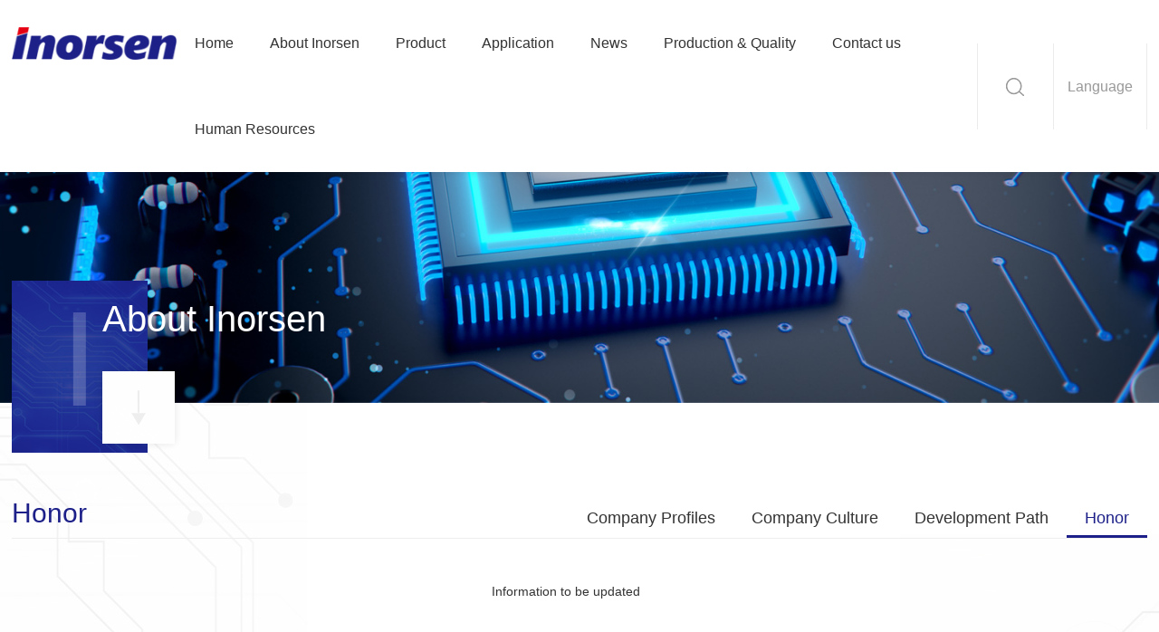

--- FILE ---
content_type: text/html; charset=utf-8
request_url: http://inorsen.com/yyb/honor.aspx?CateId=182
body_size: 4967
content:

<!DOCTYPE html>
<html lang="zh-cn">

<head>
  <meta http-equiv="Content-Type" content="text/html; charset=utf-8">
  <meta http-equiv="X-UA-Compatible" content="IE=edge,chrome=1">
  <meta name="renderer" content="webkit">
  <meta name="viewport" content="width=device-width, initial-scale=1.0, maximum-scale=1.0, user-scalable=no">
  <meta name="apple-mobile-web-app-capable" content="yes">
  <meta name="apple-mobile-web-app-status-bar-style" content="black">
  <meta name="format-detection" content="telephone=no">
  <meta name="wap-font-scale" content="no">
  
<title>INORSEN</title>
<meta name="keywords" content="INORSEN"/>
<meta name="description" content="INORSEN"/>
<script>

    var _hmt = _hmt || [];

    (function () {

        var hm = document.createElement("script");

        hm.src = "https://hm.baidu.com/hm.js?349600c099e8119327ba37df52206c57";

        var s = document.getElementsByTagName("script")[0];

        s.parentNode.insertBefore(hm, s);

    })();

</script>
  <link rel="stylesheet" href="/skin/yyb/css/style.css">
  <link rel="stylesheet" href="/skin/yyb/css/layout.css">
  <script src="/skin/yyb/js/plugin.js"></script>
  <script src="/skin/yyb/js/main.js"></script>
  <!--[if lt IE 9]><script src="//cdn.bootcss.com/rem/1.3.4/js/rem.min.js"></script><script src="http://cdn.bootcss.com/respond.js/1.4.2/respond.min.js"></script><script src="http://cdn.bootcss.com/html5shiv/3.7.2/html5shiv.min.js"></script><![endif]-->
<script src="/sysaspx/common.js" type="text/javascript"></script>
</head>
<body>




  <!--Header-->
  <header>
    <div class="header md-dn">
      <div class="dflr mauto">
                
        <a href="/index.aspx" class="logo" hsm="fadel"><img src="/Upload/img/logo-14355320869.png" alt="Logo"></a>


    
        <div class="dfcc" hsm="fader">
          <nav>
            <ul class="clearfix">
              <li>
                <a href="index.aspx">Home</a>
              </li>
                            <li>
                <a href="about.aspx?CateId=179">About Inorsen</a>
                <div class="sub-nav abs">
                                    <a href="about.aspx?CateId=179" id="asd179" class="db pa156" onClick="ShowCate('179');">Company Profiles    </a>
                  <a href="culture.aspx?CateId=180" id="asd180" class="db pa156" onClick="ShowCate('180');">Company Culture            </a>
                  <a href="history.aspx?CateId=181" id="asd181" class="db pa156" onClick="ShowCate('181');">Development Path            </a>
                  <a href="honor.aspx?CateId=182" id="asd182" class="db pa156" onClick="ShowCate('182');">Honor</a>
              
                 </div>
              </li>
              <li>
                <a href="products.aspx?CateId=170">Product  </a>
                <div class="sub-nav abs">
                                    <a href="products.aspx?CateId=170" id="asd170" class="db pa157" onClick="ShowCate('170');">1 layer</a>
                  <a href="products.aspx?CateId=171" id="asd171" class="db pa157" onClick="ShowCate('171');">2 layer</a>
                  <a href="products.aspx?CateId=172" id="asd172" class="db pa157" onClick="ShowCate('172');">4 layer</a>
                  <a href="products.aspx?CateId=173" id="asd173" class="db pa157" onClick="ShowCate('173');">6 layer</a>
                  <a href="products.aspx?CateId=174" id="asd174" class="db pa157" onClick="ShowCate('174');">8 layer</a>
              
                 </div>
              </li>
              <li>
                <a href="field.aspx">Application   </a>
                <div class="sub-nav abs">
                                    <a href="fieldinfo.aspx?CateId=187" id="asd187" class="db pa158" onClick="ShowCate('187');">Automotive electronics</a>
                  <a href="fieldinfo.aspx?CateId=183" id="asd183" class="db pa158" onClick="ShowCate('183');">Household Electrical Appliances</a>
                  <a href="fieldinfo.aspx?CateId=184" id="asd184" class="db pa158" onClick="ShowCate('184');">Mobile Communication</a>
                  <a href="fieldinfo.aspx?CateId=185" id="asd185" class="db pa158" onClick="ShowCate('185');">Consumer Electronics</a>
                  <a href="fieldinfo.aspx?CateId=186" id="asd186" class="db pa158" onClick="ShowCate('186');">Lighting</a>
                  <a href="fieldinfo.aspx?CateId=200" id="asd200" class="db pa158" onClick="ShowCate('200');">Power Supply</a>
              
                 </div>
              </li>
              <li>
                <a href="news.aspx?CateId=188">News   </a>
                <div class="sub-nav abs">
                                    <a href="news.aspx?CateId=188" id="asd188" class="db pa159" onClick="ShowCate('188');">Company News           </a>
                  <a href="news.aspx?CateId=189" id="asd189" class="db pa159" onClick="ShowCate('189');">Industry News</a>
              
                 </div>
              </li>
              <li>
                <a href="technology.aspx?CateId=190">Production & Quality</a>
                <div class="sub-nav abs">
                                    <a href="technology.aspx?CateId=190" id="asd190" class="db pa160" onClick="ShowCate('190');">Advanced Equipment            </a>
                  <a href="technolog_about.aspx?CateId=191" id="asd191" class="db pa160" onClick="ShowCate('191');">Quality Assurance           </a>
                  <a href="authentication.aspx?CateId=192" id="asd192" class="db pa160" onClick="ShowCate('192');">System Certification            </a>
                  <a href="technolog_about.aspx?CateId=193" id="asd193" class="db pa160" onClick="ShowCate('193');">Process Flow</a>
              
                 </div>
              </li>
              <li>
                <a href="contact.aspx?CateId=169">Contact us</a>
                <div class="sub-nav abs">
                                    <a href="contact.aspx?CateId=169" id="asd169" class="db pa161" onClick="ShowCate('169');">Contact Details</a>
              
                 </div>
              </li>
              <li>
                <a href="jobs.aspx?CateId=194">Human Resources</a>
                <div class="sub-nav abs">
                                    <a href="jobs_about.aspx?CateId=266" id="asd266" class="db pa162" onClick="ShowCate('266');">Alent concept</a>
                  <a href="jobs.aspx?CateId=194" id="asd194" class="db pa162" onClick="ShowCate('194');">Recruitment            </a>
              
                 </div>
              </li>


            </ul>
          </nav>
          <div class="search-btn"></div>
          <div class="language rel tac f16">
            <em class="c9">Language</em>
            <div class="list abs tra">
              <a href="/home.aspx">Shenzhen</a>
              <a href="/jszw/index.aspx">Jiangsu</a>
              <a href="/yyb/index.aspx">Vietnam</a>
              <a href="/EN/index.aspx">Hong Kong</a>
            </div>
          </div>
        </div>
      </div>
    </div>
    <div class="header-m dn md-db">
           
      <a href="/index.aspx" class="logo"><img src="/Upload/img/logo-14355320869.png" alt="Logo"></a>


      <div class="m-menu-b"></div>
      <div class="m-menu">
        <ul class="nav hsms">
          <li>
            <a href="index.aspx">Home</a>
          </li>
                    <li>
            <a href="">About Inorsen</a>
            <ul class="sub-nav hsms">
                            <li>
                <a class="pa156" href="about.aspx?CateId=179">Company Profiles    </a>
              </li>
              <li>
                <a class="pa156" href="culture.aspx?CateId=180">Company Culture            </a>
              </li>
              <li>
                <a class="pa156" href="history.aspx?CateId=181">Development Path            </a>
              </li>
              <li>
                <a class="pa156" href="honor.aspx?CateId=182">Honor</a>
              </li>
  
            </ul>
          </li>
          <li>
            <a href="">Product  </a>
            <ul class="sub-nav hsms">
                            <li>
                <a class="pa157" href="products.aspx?CateId=170">1 layer</a>
              </li>
              <li>
                <a class="pa157" href="products.aspx?CateId=171">2 layer</a>
              </li>
              <li>
                <a class="pa157" href="products.aspx?CateId=172">4 layer</a>
              </li>
              <li>
                <a class="pa157" href="products.aspx?CateId=173">6 layer</a>
              </li>
              <li>
                <a class="pa157" href="products.aspx?CateId=174">8 layer</a>
              </li>
  
            </ul>
          </li>
          <li>
            <a href="">Application   </a>
            <ul class="sub-nav hsms">
                            <li>
                <a class="pa158" href="fieldinfo.aspx?CateId=187">Automotive electronics</a>
              </li>
              <li>
                <a class="pa158" href="fieldinfo.aspx?CateId=183">Household Electrical Appliances</a>
              </li>
              <li>
                <a class="pa158" href="fieldinfo.aspx?CateId=184">Mobile Communication</a>
              </li>
              <li>
                <a class="pa158" href="fieldinfo.aspx?CateId=185">Consumer Electronics</a>
              </li>
              <li>
                <a class="pa158" href="fieldinfo.aspx?CateId=186">Lighting</a>
              </li>
              <li>
                <a class="pa158" href="fieldinfo.aspx?CateId=200">Power Supply</a>
              </li>
  
            </ul>
          </li>
          <li>
            <a href="">News   </a>
            <ul class="sub-nav hsms">
                            <li>
                <a class="pa159" href="news.aspx?CateId=188">Company News           </a>
              </li>
              <li>
                <a class="pa159" href="news.aspx?CateId=189">Industry News</a>
              </li>
  
            </ul>
          </li>
          <li>
            <a href="">Production & Quality</a>
            <ul class="sub-nav hsms">
                            <li>
                <a class="pa160" href="technology.aspx?CateId=190">Advanced Equipment            </a>
              </li>
              <li>
                <a class="pa160" href="technolog_about.aspx?CateId=191">Quality Assurance           </a>
              </li>
              <li>
                <a class="pa160" href="authentication.aspx?CateId=192">System Certification            </a>
              </li>
              <li>
                <a class="pa160" href="technolog_about.aspx?CateId=193">Process Flow</a>
              </li>
  
            </ul>
          </li>
          <li>
            <a href="">Contact us</a>
            <ul class="sub-nav hsms">
                            <li>
                <a class="pa161" href="contact.aspx?CateId=169">Contact Details</a>
              </li>
  
            </ul>
          </li>
          <li>
            <a href="">Human Resources</a>
            <ul class="sub-nav hsms">
                            <li>
                <a class="pa162" href="jobs_about.aspx?CateId=266">Alent concept</a>
              </li>
              <li>
                <a class="pa162" href="jobs.aspx?CateId=194">Recruitment            </a>
              </li>
  
            </ul>
          </li>

  
        </ul>
        <div class="m-language">
          <a href="/home.aspx">Shenzhen</a>
          <a href="/jszw/index.aspx">Jiangsu</a>
          <a href="/yyb/index.aspx">Vietnam</a>
          <a href="/EN/index.aspx">Hong Kong</a>
        </div>
      </div>
      <div class="m-search-b"></div>
    </div>
    <div class="fix-search fix-wrap">
      <div class="dfcc wh1">
        <form class="search dfcc ov" action="search.aspx" method="get">
          <input class="txt fl" placeholder="Please enter key words..." type="text" name="KeyWord" id="KeyWord">
          <input class="btn fr" value="ENTER" type="submit" onClick="search_OnSubmit();">
        </form>
      </div>
    </div>
  </header>
  
  <script language="javascript" type="text/javascript">
		function search_OnSubmit() {
			var KeyWord = get("KeyWord").value;
			if (KeyWord=="") { 
				alert("Please enter key words");
				return false; 
			}else{
				window.location.href="/yyb/search.aspx?KeyWord="+KeyWord;
			}
		}
	</script>

  
  <!--Banner-->
    <div class="banner rel" style="background: url(/Upload/neibanner/资质荣誉-22264732528.jpg) no-repeat center / cover;" hsm="fadel">
    <div class="in-title abs lg-12 sm-dn" hsm="fadel">
      <div class="rel mauto cf row">
        <div class="bg tac fl">I</div>
        <div class="txt fl">
                    <h2>
            <em class="db">About Inorsen</em>
            <span class="db f16"></span>
          </h2>

          <i></i>
        </div>
      </div>
    </div>
  </div>


  
  <!--Main-->
  <main class="main">
    
    <!-- 左侧开始 -->
	
<div class="main-nav-p tac">
      <div class="mauto dflr">
                <h2 hsm="fadel">Honor</h2>


        <ul class="hsms clearfix">
                    <li class="" hsm="fader" id="view179">
            <a href="about.aspx?CateId=179">Company Profiles    </a>
          </li>
          <li class="" hsm="fader" id="view180">
            <a href="culture.aspx?CateId=180">Company Culture            </a>
          </li>
          <li class="" hsm="fader" id="view181">
            <a href="history.aspx?CateId=181">Development Path            </a>
          </li>
          <li class="" hsm="fader" id="view182">
            <a href="honor.aspx?CateId=182">Honor</a>
          </li>


        </ul>
      </div>
    </div>
    
    
    <div class="main-nav-m dn">
      <div class="title">
                <strong>Honor</strong>


        <i></i>
      </div>
      <ul class="hsms">
                <li>
          <a href="about.aspx?CateId=179">Company Profiles    </a>
        </li>
        <li>
          <a href="culture.aspx?CateId=180">Company Culture            </a>
        </li>
        <li>
          <a href="history.aspx?CateId=181">Development Path            </a>
        </li>
        <li>
          <a href="honor.aspx?CateId=182">Honor</a>
        </li>


      </ul>
    </div>
    <script type="text/javascript">
		var cateid=GetQueryString("CateId");
		if(cateid!=null)
		{
			document.getElementById("view"+cateid).setAttribute("class","cur");
		}
		else
		{
			document.getElementById("view9").setAttribute("class","cur");
		}
	</script>
      

	<!-- 左侧结束 -->
    
    <div class="honor-list content">
      <div class="pt50 pb50 mauto ov">
        <ul class="hsms">
          
          <div style="text-align:center;">Information to be updated</div>
          


        </ul>
        <!--Page-->
      <!--  <div class="in-page tac pt20">

        </div>-->
      </div>
    </div>    
  </main>
  <!--Footer-->
  

<footer class="c9">
    <div class="footer-head sm-dn">
      <div class="mauto dflr pt20 pb30">
                <dl hsm="fadel">
          <dt>About Inorsen</dt>
                    <dd><a href="about.aspx?CateId=179" class="pa156" id="asd179" onClick="ShowCate('179');">Company Profiles    </a></dd>
          <dd><a href="culture.aspx?CateId=180" class="pa156" id="asd180" onClick="ShowCate('180');">Company Culture            </a></dd>
          <dd><a href="history.aspx?CateId=181" class="pa156" id="asd181" onClick="ShowCate('181');">Development Path            </a></dd>
          <dd><a href="honor.aspx?CateId=182" class="pa156" id="asd182" onClick="ShowCate('182');">Honor</a></dd>

        </dl>
        <dl hsm="fadel">
          <dt>Product  </dt>
                    <dd><a href="products.aspx?CateId=170" class="pa157" id="asd170" onClick="ShowCate('170');">1 layer</a></dd>
          <dd><a href="products.aspx?CateId=171" class="pa157" id="asd171" onClick="ShowCate('171');">2 layer</a></dd>
          <dd><a href="products.aspx?CateId=172" class="pa157" id="asd172" onClick="ShowCate('172');">4 layer</a></dd>
          <dd><a href="products.aspx?CateId=173" class="pa157" id="asd173" onClick="ShowCate('173');">6 layer</a></dd>
          <dd><a href="products.aspx?CateId=174" class="pa157" id="asd174" onClick="ShowCate('174');">8 layer</a></dd>

        </dl>
        <dl hsm="fadel">
          <dt>Application   </dt>
                    <dd><a href="fieldinfo.aspx?CateId=187" class="pa158" id="asd187" onClick="ShowCate('187');">Automotive electronics</a></dd>
          <dd><a href="fieldinfo.aspx?CateId=183" class="pa158" id="asd183" onClick="ShowCate('183');">Household Electrical Appliances</a></dd>
          <dd><a href="fieldinfo.aspx?CateId=184" class="pa158" id="asd184" onClick="ShowCate('184');">Mobile Communication</a></dd>
          <dd><a href="fieldinfo.aspx?CateId=185" class="pa158" id="asd185" onClick="ShowCate('185');">Consumer Electronics</a></dd>
          <dd><a href="fieldinfo.aspx?CateId=186" class="pa158" id="asd186" onClick="ShowCate('186');">Lighting</a></dd>
          <dd><a href="fieldinfo.aspx?CateId=200" class="pa158" id="asd200" onClick="ShowCate('200');">Power Supply</a></dd>

        </dl>
        <dl hsm="fadel">
          <dt>News   </dt>
                    <dd><a href="news.aspx?CateId=188" class="pa159" id="asd188" onClick="ShowCate('188');">Company News           </a></dd>
          <dd><a href="news.aspx?CateId=189" class="pa159" id="asd189" onClick="ShowCate('189');">Industry News</a></dd>

        </dl>
        <dl hsm="fadel">
          <dt>Production & Quality</dt>
                    <dd><a href="technology.aspx?CateId=190" class="pa160" id="asd190" onClick="ShowCate('190');">Advanced Equipment            </a></dd>
          <dd><a href="technolog_about.aspx?CateId=191" class="pa160" id="asd191" onClick="ShowCate('191');">Quality Assurance           </a></dd>
          <dd><a href="authentication.aspx?CateId=192" class="pa160" id="asd192" onClick="ShowCate('192');">System Certification            </a></dd>
          <dd><a href="technolog_about.aspx?CateId=193" class="pa160" id="asd193" onClick="ShowCate('193');">Process Flow</a></dd>

        </dl>
        <dl hsm="fadel">
          <dt>Contact us</dt>
                    <dd><a href="contact.aspx?CateId=169" class="pa161" id="asd169" onClick="ShowCate('169');">Contact Details</a></dd>

        </dl>
        <dl hsm="fadel">
          <dt>Human Resources</dt>
                    <dd><a href="jobs_about.aspx?CateId=266" class="pa162" id="asd266" onClick="ShowCate('266');">Alent concept</a></dd>
          <dd><a href="jobs.aspx?CateId=194" class="pa162" id="asd194" onClick="ShowCate('194');">Recruitment            </a></dd>

        </dl>


        
        <div class="erweima-w row" hsm="fader">
                    <div class="erweima fl">
            <div class="pic"><img src="/Upload/img/集团微信公众号-18001123973.jpg" alt="" class="wh1"></div>
            <div class="tac mt10">Group public number</div>
          </div>
          <div class="erweima fl">
            <div class="pic"><img src="/Upload/img/集团官网-18001162347.jpg" alt="" class="wh1"></div>
            <div class="tac mt10">Group official website</div>
          </div>


        </div>
      </div>
    </div>
    <div class="copyright tac">
            All rights reserved @INORSEN  粤ICP备20003550号-1


    </div>
  </footer>
  <script>$(".pa158").attr("href", "field.aspx");</script>

</body>

</html>

--- FILE ---
content_type: text/css
request_url: http://inorsen.com/skin/yyb/css/style.css
body_size: 5962
content:
*,*:before,*:after
{
    -webkit-box-sizing: border-box;
    -moz-box-sizing: border-box;
    -ms-box-sizing: border-box;
    box-sizing: border-box
}

html
{
    -webkit-tap-highlight-color: transparent
}

body
{
    overflow-x: hidden;
    color: #333;
    font-size: 14px;
    font-family: Arial,'Microsoft Yahei';
    -webkit-overflow-scrolling: touch
}

body,dd,dl,figure,form,h1,h2,h3,h4,h5,h6,p,td,th
{
    margin: 0;
    padding: 0;
    border: 0
}

li,ol,ul
{
    margin: 0;
    padding: 0;
    list-style-type: none
}

img
{
    max-width: 100%;
    border: 0;
    vertical-align: middle
}

table
{
    border-collapse: collapse;
    border-spacing: 0
}

a
{
    color: inherit;
    outline: none;
    text-decoration: none;
    background: transparent
}

a,em,i,span
{
    display: inline-block
}

b,em,i
{
    font-style: normal
}

h1,h2,h3,h4,h5,h6
{
    font-weight: normal;
    font-size: 14px
}

button
{
    padding: 0
}

button,input,optgroup,select,textarea
{
    outline: 0;
    border: 0;
    vertical-align: middle;
    font-family: 'Microsoft Yahei'
}

button,html input[type=button],input[type=reset],input[type=submit],input[type=text]
{
    outline: 0;
    border: 0;
    border-radius: 0;
    cursor: pointer;
    -webkit-appearance: button
}

textarea
{
    resize: none;
    font-size: 14px
}

textarea,.select
{
    appearance: none;
    -webkit-appearance: none;
    -moz-appearance: none;
    -o-appearance: none
}

.select::-ms-expand
{
    display: none
}

.clearfix::after,.mauto::after,.row::after,.hsms::after
{
    display: table;
    content: ""
}

.clearfix:after,.mauto:after,.row:after,.hsms:after,.clear
{
    clear: both
}

.mauto
{
    max-width: 1200px;
    margin: 0 auto
}

.db
{
    display: block
}

.dn
{
    display: none
}

.rel
{
    position: relative
}

.abs
{
    position: absolute
}

.fl
{
    float: left
}

.fr
{
    float: right
}

.ov
{
    overflow: hidden
}

.tar
{
    text-align: right
}

.tac
{
    text-align: center
}

.fb
{
    font-weight: bold
}

.wh1
{
    width: 100%;
    height: 100%
}

.dtm
{
    display: table;
    margin: 0 auto
}

.els
{
    display: inline-block;
    overflow: hidden;
    width: 100%;
    vertical-align: middle;
    text-overflow: ellipsis;
    white-space: nowrap;
    word-wrap: break-word
}

.els2
{
    display: block;
    display: -webkit-box;
    width: 100%;
    overflow: hidden;
    text-overflow: ellipsis;
    -webkit-box-orient: vertical;
    -webkit-line-clamp: 2
}

.img-md img
{
    transform: scale(1);
    -webkit-transform: scale(1);
    transition: all .8s;
    -webkit-transition: all .8s
}

.img-md:hover img
{
    transform: scale(1.1);
    -webkit-transform: scale(1.1)
}

.tra,a
{
    transition: all .3s;
    -webkit-transition: all .3s
}

.cf
{
    color: #fff
}

.c0
{
    color: #000
}

.c6
{
    color: #666
}

.c9
{
    color: #999
}

.baf
{
    background: #fff
}

.li25
{
    line-height: 25px
}

.li30
{
    line-height: 30px
}

.f12
{
    font-size: 12px
}

.f16
{
    font-size: 16px
}

.df,.dfcc,.dfccs,.dflc,.dflcs,.dflr,.dflrc,.dflrs
{
    display: -webkit-flex;
    display: flex
}

.df
{
    -webkit-flex-wrap: wrap;
    flex-wrap: wrap
}

.df>div
{
    -webkit-flex-grow: 1;
    flex-grow: 1
}

.dfcc,.dflrc,.dflcs,.dfccs
{
    -webkit-justify-content: center;
    justify-content: center
}

.dflc,.dfcc,.dfccs,.dflrc,.dflrs
{
    -webkit-align-items: center;
    align-items: center
}

.dflr,.dflrc
{
    -webkit-justify-content: space-between;
    justify-content: space-between
}

.dflrs
{
    -webkit-justify-content: space-around;
    justify-content: space-around
}

.dflcs,.dfccs
{
    -webkit-flex-direction: column;
    flex-direction: column
}

.dflr::before,.dflrc::before,.dflr::after,.dflrc::after
{
    display: none
}

.slick-slider
{
    position: relative;
    display: block;
    box-sizing: border-box;
    -webkit-touch-callout: none;
    -webkit-user-select: none;
    -khtml-user-select: none;
    -moz-user-select: none;
    -ms-user-select: none;
    user-select: none;
    -ms-touch-action: pan-y;
    touch-action: pan-y;
    -webkit-tap-highlight-color: transparent
}

.slick-list
{
    position: relative;
    overflow: hidden;
    display: block;
    margin: 0;
    padding: 0
}

.slick-list:focus
{
    outline: none
}

.slick-list.dragging
{
    cursor: pointer;
    cursor: hand
}

.slick-slider .slick-track,.slick-slider .slick-list
{
    -webkit-transform: translate3d(0, 0, 0);
    -moz-transform: translate3d(0, 0, 0);
    -ms-transform: translate3d(0, 0, 0);
    -o-transform: translate3d(0, 0, 0);
    transform: translate3d(0, 0, 0)
}

.slick-track
{
    position: relative;
    left: 0;
    top: 0;
    display: block;
    margin-left: auto;
    margin-right: auto
}

.slick-track:before,.slick-track:after
{
    content: "";
    display: table
}

.slick-track:after
{
    clear: both
}

.slick-loading .slick-track
{
    visibility: hidden
}

.slick-slide
{
    float: left;
    height: 100%;
    min-height: 1px
}[dir="rtl"] .slick-slide
{
    float: right
}

.slick-slide img
{
    width: 100%;
    display: block
}

.slick-slide.slick-loading img
{
    display: none
}

.slick-slide.dragging img
{
    pointer-events: none
}

.slick-initialized .slick-slide
{
    display: block
}

.slick-loading .slick-slide
{
    visibility: hidden
}

.slick-vertical .slick-slide
{
    display: block;
    height: auto
}

.slick-arrow.slick-hidden
{
    display: none
}

.slick-arrow
{
    z-index: 1;
    position: absolute;
    top: 50%;
    font-size: 0;
    cursor: pointer;
    transform: translateY(-50%);
    -webkit-transform: translateY(-50%)
}

.slick-prev
{
    left: 0
}

.slick-next
{
    right: 0
}

.slick-dots
{
    position: absolute;
    left: 0;
    bottom: 20px;
    width: 100%;
    font-size: 0;
    text-align: center
}

.slick-dots div
{
    display: inline-block;
    width: 12px;
    height: 12px;
    border-radius: 50%;
    background: #ccc;
    margin: 0 5px;
    cursor: pointer
}

.slick-dots div.slick-active,.slick-dots div:hover,.slick-dots div:focus
{
    background: #333
}

.slick-dots div button
{
    display: none
}

.animation
{
    visibility: hidden;
    opacity: 0
}

.fadel,.fader,.fadeup,.fadez
{
    visibility: visible
}

.fadeup
{
    animation: slideInUp ease-out .6s forwards;
    -webkit-animation: slideInUp ease-out .6s forwards
}

@keyframes slideInUp
{
    from
    {
        transform: translate3d(0, 50%, 0)
    }

    to
    {
        opacity: 1;
        transform: none
    }
}

@-webkit-keyframes fadeInUp
{
    from
    {
        -webkit-transform: translate3d(0, 50%, 0)
    }

    to
    {
        opacity: 1;
        -webkit-transform: none
    }
}

.fadel
{
    animation: slideInLeft ease-out .6s forwards;
    -webkit-animation: slideInLeft ease-out .6s forwards
}

@keyframes slideInLeft
{
    from
    {
        transform: translate3d(-50%, 0, 0)
    }

    to
    {
        opacity: 1;
        transform: none
    }
}

@-webkit-keyframes slideInLeft
{
    from
    {
        -webkit-transform: translate3d(-50%, 0, 0)
    }

    to
    {
        opacity: 1;
        -webkit-transform: none
    }
}

.fader
{
    animation: slideInRight ease-out .6s forwards;
    -webkit-animation: slideInRight ease-out .6s forwards
}

@keyframes slideInRight
{
    from
    {
        transform: translate3d(50%, 0, 0)
    }

    to
    {
        opacity: 1;
        transform: none
    }
}

@-webkit-keyframes slideInRight
{
    from
    {
        -webkit-transform: translate3d(50%, 0, 0)
    }

    to
    {
        opacity: 1;
        -webkit-transform: none
    }
}

.fadez
{
    animation: zoomIn ease-out .6s forwards;
    -webkit-animation: zoomIn ease-out .6s forwards
}

@keyframes zoomIn
{
    from
    {
        transform: scale3d(.3, .3, .3)
    }

    to
    {
        opacity: 1;
        transform: none
    }
}

@-webkit-keyframes zoomIn
{
    from
    {
        -webkit-transform: scale3d(.3, .3, .3)
    }

    to
    {
        opacity: 1;
        -webkit-transform: none
    }
}

.img,.imgs
{
    overflow: hidden;
    background: #eee url(data:image/gif;
    base64,R0lGODlhEgASAIABAAAAAP///yH/C05FVFNDQVBFMi4wAwEAAAAh/wtYTVAgRGF0YVhNUDw/eHBhY2tldCBiZWdpbj0i77u/[base64]/+/fz7+vn49/b19PPy8fDv7u3s6+rp6Ofm5eTj4uHg397d3Nva2djX1tXU09LR0M/OzczLysnIx8bFxMPCwcC/[base64]/0zKORrfo5RMJgowAAIfkECQkAAQAsAAAAABIAEgAAAi6Mj6nLC48eYDLCerCpOnQOZeF2jZ4JTqJKTh9asqecWnRs5+8t5ysF6zWGREMBACH5BAUIAAEALAAAAAASABIAAAIsjI8Im63s3AJxPiqhsRlvxn1eYIWkdlLmCqKs6sbw+KbX3eFNHe1oLwImLAUAOw==) no-repeat center
}

.img img,.imgs img
{
    width: 100%;
    height: 100%;
    object-fit: cover
}

.imgs
{
    position: relative
}

.imgs img
{
    position: absolute;
    top: 0;
    left: 0
}

.po-auto
{
    position: absolute;
    top: 0;
    right: 0;
    bottom: 0;
    left: 0;
    margin: auto;
    width: auto;
    height: auto;
    max-width: 95%;
    max-height: 95%
}

.mt5
{
    margin-top: .05rem
}

.mt10
{
    margin-top: .1rem
}

.mt15
{
    margin-top: .15rem
}

.mt20
{
    margin-top: .2rem
}

.mt25
{
    margin-top: .25rem
}

.mt30
{
    margin-top: .3rem
}

.mt35
{
    margin-top: .35rem
}

.mt40
{
    margin-top: .4rem
}

.mt45
{
    margin-top: .45rem
}

.mt50
{
    margin-top: .5rem
}

.mr5
{
    margin-right: .05rem
}

.mr10
{
    margin-right: .1rem
}

.mr15
{
    margin-right: .15rem
}

.mr20
{
    margin-right: .2rem
}

.mr25
{
    margin-right: .25rem
}

.mr30
{
    margin-right: .3rem
}

.mr35
{
    margin-right: .35rem
}

.mr40
{
    margin-right: .4rem
}

.mr45
{
    margin-right: .45rem
}

.mr50
{
    margin-right: .5rem
}

.mb5
{
    margin-bottom: .05rem
}

.mb10
{
    margin-bottom: .1rem
}

.mb15
{
    margin-bottom: .15rem
}

.mb20
{
    margin-bottom: .2rem
}

.mb25
{
    margin-bottom: .25rem
}

.mb30
{
    margin-bottom: .3rem
}

.mb35
{
    margin-bottom: .35rem
}

.mb40
{
    margin-bottom: .4rem
}

.mb45
{
    margin-bottom: .45rem
}

.mb50
{
    margin-bottom: .5rem
}

.ml5
{
    margin-left: .05rem
}

.ml10
{
    margin-left: .1rem
}

.ml15
{
    margin-left: .15rem
}

.ml20
{
    margin-left: .2rem
}

.ml25
{
    margin-left: .25rem
}

.ml30
{
    margin-left: .3rem
}

.ml35
{
    margin-left: .35rem
}

.ml40
{
    margin-left: .4rem
}

.ml45
{
    margin-left: .45rem
}

.ml50
{
    margin-left: .5rem
}

.pt5
{
    padding-top: .05rem
}

.pt10
{
    padding-top: .1rem
}

.pt15
{
    padding-top: .15rem
}

.pt20
{
    padding-top: .2rem
}

.pt25
{
    padding-top: .25rem
}

.pt30
{
    padding-top: .3rem
}

.pt35
{
    padding-top: .35rem
}

.pt40
{
    padding-top: .4rem
}

.pt45
{
    padding-top: .45rem
}

.pt50
{
    padding-top: .5rem
}

.pr5
{
    padding-right: .05rem
}

.pr10
{
    padding-right: .1rem
}

.pr15
{
    padding-right: .15rem
}

.pr20
{
    padding-right: .2rem
}

.pr25
{
    padding-right: .25rem
}

.pr30
{
    padding-right: .3rem
}

.pr35
{
    padding-right: .35rem
}

.pr40
{
    padding-right: .4rem
}

.pr45
{
    padding-right: .45rem
}

.pr50
{
    padding-right: .5rem
}

.pb5
{
    padding-bottom: .05rem
}

.pb10
{
    padding-bottom: .1rem
}

.pb15
{
    padding-bottom: .15rem
}

.pb20
{
    padding-bottom: .2rem
}

.pb25
{
    padding-bottom: .25rem
}

.pb30
{
    padding-bottom: .3rem
}

.pb35
{
    padding-bottom: .35rem
}

.pb40
{
    padding-bottom: .4rem
}

.pb45
{
    padding-bottom: .45rem
}

.pb50
{
    padding-bottom: .5rem
}

.pl10
{
    padding-left: .1rem
}

.pl15
{
    padding-left: .15rem
}

.pl20
{
    padding-left: .2rem
}

.pl25
{
    padding-left: .25rem
}

.pl30
{
    padding-left: .3rem
}

.pl35
{
    padding-left: .35rem
}

.pl40
{
    padding-left: .4rem
}

.pl45
{
    padding-left: .45rem
}

.pl50
{
    padding-left: .5rem
}

.lg-3,.lg-4,.lg-6
{
    float: left
}

.lg-12
{
    width: 100%
}

.lg-6
{
    width: 50%
}

.lg-4
{
    width: 33.33333333%
}

.lg-3
{
    width: 25%
}

@media (max-width:1024px)
{
    .md-dn
    {
        display: none !important
    }

    .md-db
    {
        display: block !important
    }

    .md-3,.md-4,.md-6
    {
        float: left
    }

    .md-12
    {
        float: none;
        width: 100%!important
    }

    .md-6
    {
        width: 50% !important
    }

    .md-4
    {
        width: 33.33333333% !important
    }

    .md-3
    {
        width: 25% !important
    }

    .md-ha
    {
        height: auto !important
    }
}

@media (max-width:767px)
{
    .sm-3,.sm-4,.sm-6
    {
        float: left
    }

    .sm-12
    {
        float: none !important;
        width: 100% !important
    }

    .sm-6
    {
        width: 50% !important
    }

    .sm-4
    {
        width: 33.33333333% !important
    }

    .sm-3
    {
        width: 25% !important
    }

    .sm-ha
    {
        height: auto !important
    }

    .sm-mt5
    {
        margin-top: .05rem
    }

    .sm-mt10
    {
        margin-top: .1rem
    }

    .sm-mt15
    {
        margin-top: .15rem
    }

    .sm-mt20
    {
        margin-top: .2rem
    }

    .sm-mt25
    {
        margin-top: .25rem
    }

    .sm-mt30
    {
        margin-top: .3rem
    }

    .sm-mt35
    {
        margin-top: .35rem
    }

    .sm-mt40
    {
        margin-top: .4rem
    }

    .sm-mt45
    {
        margin-top: .45rem
    }

    .sm-mt50
    {
        margin-top: .5rem
    }

    .sm-mt0
    {
        margin-top: 0 !important
    }

    .sm-mr5
    {
        margin-right: .05rem
    }

    .sm-mr10
    {
        margin-right: .1rem
    }

    .sm-mr15
    {
        margin-right: .15rem
    }

    .sm-mr20
    {
        margin-right: .2rem
    }

    .sm-mr25
    {
        margin-right: .25rem
    }

    .sm-mr30
    {
        margin-right: .3rem
    }

    .sm-mr35
    {
        margin-right: .35rem
    }

    .sm-mr40
    {
        margin-right: .4rem
    }

    .sm-mr45
    {
        margin-right: .45rem
    }

    .sm-mr50
    {
        margin-right: .5rem
    }

    .sm-mr0
    {
        margin-right: 0 !important
    }

    .sm-mb5
    {
        margin-bottom: .05rem
    }

    .sm-mb10
    {
        margin-bottom: .1rem
    }

    .sm-mb15
    {
        margin-bottom: .15rem
    }

    .sm-mb20
    {
        margin-bottom: .2rem
    }

    .sm-mb25
    {
        margin-bottom: .25rem
    }

    .sm-mb30
    {
        margin-bottom: .3rem
    }

    .sm-mb35
    {
        margin-bottom: .35rem
    }

    .sm-mb40
    {
        margin-bottom: .4rem
    }

    .sm-mb45
    {
        margin-bottom: .45rem
    }

    .sm-mb50
    {
        margin-bottom: .5rem
    }

    .sm-mb0
    {
        margin-bottom: 0 !important
    }

    .sm-ml5
    {
        margin-left: .05rem
    }

    .sm-ml10
    {
        margin-left: .1rem
    }

    .sm-ml15
    {
        margin-left: .15rem
    }

    .sm-ml20
    {
        margin-left: .2rem
    }

    .sm-ml25
    {
        margin-left: .25rem
    }

    .sm-ml30
    {
        margin-left: .3rem
    }

    .sm-ml35
    {
        margin-left: .35rem
    }

    .sm-ml40
    {
        margin-left: .4rem
    }

    .sm-ml45
    {
        margin-left: .45rem
    }

    .sm-ml50
    {
        margin-left: .5rem
    }

    .sm-ml0
    {
        margin-left: 0 !important
    }

    .sm-ml0
    {
        margin: 0 !important
    }

    .sm-m0
    {
        margin: 0 !important
    }

    .sm-pt5
    {
        padding-top: .05rem
    }

    .sm-pt10
    {
        padding-top: .1rem
    }

    .sm-pt15
    {
        padding-top: .15rem
    }

    .sm-pt20
    {
        padding-top: .2rem
    }

    .sm-pt25
    {
        padding-top: .25rem
    }

    .sm-pt30
    {
        padding-top: .3rem
    }

    .sm-pt35
    {
        padding-top: .35rem
    }

    .sm-pt40
    {
        padding-top: .4rem
    }

    .sm-pt45
    {
        padding-top: .45rem
    }

    .sm-pt50
    {
        padding-top: .5rem
    }

    .sm-pt0
    {
        padding-top: 0 !important
    }

    .sm-pr5
    {
        padding-right: .05rem
    }

    .sm-pr10
    {
        padding-right: .1rem
    }

    .sm-pr15
    {
        padding-right: .15rem
    }

    .sm-pr20
    {
        padding-right: .2rem
    }

    .sm-pr25
    {
        padding-right: .25rem
    }

    .sm-pr30
    {
        padding-right: .3rem
    }

    .sm-pr35
    {
        padding-right: .35rem
    }

    .sm-pr40
    {
        padding-right: .4rem
    }

    .sm-pr45
    {
        padding-right: .45rem
    }

    .sm-pr50
    {
        padding-right: .5rem
    }

    .sm-pr0
    {
        padding-right: 0 !important
    }

    .sm-pb5
    {
        padding-right: .05rem
    }

    .sm-pb10
    {
        padding-bottom: .1rem
    }

    .sm-pb15
    {
        padding-bottom: .15rem
    }

    .sm-pb20
    {
        padding-bottom: .2rem
    }

    .sm-pb25
    {
        padding-bottom: .25rem
    }

    .sm-pb30
    {
        padding-bottom: .3rem
    }

    .sm-pb35
    {
        padding-bottom: .35rem
    }

    .sm-pb40
    {
        padding-bottom: .4rem
    }

    .sm-pb45
    {
        padding-bottom: .45rem
    }

    .sm-pb50
    {
        padding-bottom: .5rem
    }

    .sm-pb0
    {
        padding-bottom: 0 !important
    }

    .sm-pl10
    {
        padding-left: .1rem
    }

    .sm-pl15
    {
        padding-left: .15rem
    }

    .sm-pl20
    {
        padding-left: .2rem
    }

    .sm-pl25
    {
        padding-left: .25rem
    }

    .sm-pl30
    {
        padding-left: .3rem
    }

    .sm-pl35
    {
        padding-left: .35rem
    }

    .sm-pl40
    {
        padding-left: .4rem
    }

    .sm-pl45
    {
        padding-left: .45rem
    }

    .sm-pl50
    {
        padding-left: .5rem
    }

    .sm-pl0
    {
        padding-left: 0 !important
    }

    .sm-p0
    {
        padding: 0 !important
    }

    .sm-db
    {
        display: block !important
    }

    .sm-dn
    {
        display:none !important
    }
	footer .footer-head dl{ display:none!important;}
	.i-pro .link{ display:none!important;}
	footer .footer-head .erweima {margin-left: 15px !important;}

}























--- FILE ---
content_type: text/css
request_url: http://inorsen.com/skin/yyb/css/layout.css
body_size: 12147
content:
.banner,.header-m,.i-banner,footer,header,main{transition:all .5s;-webkit-transition:all .5s}
.mauto{max-width:1600px}
.mauto2{max-width:1200px}
body{padding-top:95px}
.header{z-index:5;position:fixed;top:0;left:0;width:100%;background:#fff;box-shadow:0 0 10px rgba(0,0,0,.1)}
.header .logo{height:95px;line-height:95px;overflow:hidden}
.header nav ul li{position:relative;float:left;margin:0 5px}
.header nav ul li:hover>a{color:#fff;background:#1d2088}
.header nav ul li:hover .sub-nav{visibility:visible;opacity:1;top:95px}
.header nav ul li>a{font-size:16px;padding:0 15px;height:95px;line-height:95px}
.header nav ul li .sub-nav{visibility:hidden;opacity:0;z-index:1;top:130px;left:50%;padding:10px;width:250px;background:rgba(255,255,255,.9);transform:translateX(-50%);-webkit-transform:translateX(-50%);transition:all .5s;-webkit-transition:all .5s}
.header nav ul li .sub-nav a{display:block;line-height:23px;padding:8px 0;text-align:center;border-bottom:1px solid rgba(0,0,0,.1)}
.header nav ul li .sub-nav a:hover{color:#fff;background:#1d2088}
.header .search-btn{width:96px;border-left:1px solid #ebebeb;border-right:1px solid #ebebeb;height:95px;background:url(../images/search.png) no-repeat center;cursor:pointer}
.header .language{border-right:1px solid #ebebeb}
.header .language:hover .list{visibility:visible;opacity:1}
.header .language em{padding:0 .15rem;height:95px;line-height:95px}
.header .language .list{visibility:hidden;opacity:0;top:95px;width:100%;background:rgba(255,255,255,.9)}
.header .language .list a{height:35px;line-height:35px;display:block;width:100%;border-bottom:1px solid rgba(0,0,0,.5)}
.header .language .list a:hover{color:#fff;text-decoration:underline;background:#1d2088}
footer{background:#1d2088 url(../images/footer_bg.jpg) no-repeat center/cover}
footer:hover{background:#1d2088 url(../images/footer_bg.jpg) no-repeat center/cover;
transform: scale(1.1);
-webkit-transform: scale(1.1);
object-fit: cover;
}
footer .footer-head{color:#fff;border-bottom:1px solid #424990}
footer .footer-head dl{line-height:25px}
footer .footer-head dt{font-size:16px;margin-bottom:23px}
footer .footer-head dd{color:#999}
footer .footer-head .erweima{margin-left:40px}
footer .footer-head .erweima .pic{width:150px;height:150px}
footer .copyright{line-height:22px;padding:.16rem .25rem;border-top:1px solid rgba(153,153,153,.3)}
footer a:hover{text-decoration:underline}
.i-banner img{transform:translateY(-1px);-webkit-transform:translateY(-1px)}
.i-banner{background:0 0}
.i-banner .slick-arrow{width:.6rem;height:.6rem}
.i-banner .slick-prev{left:initial;right:2%;margin-top:-.5rem;background:url(../images/banner_l.png) no-repeat center/cover}
.i-banner .slick-next{right:2%;margin-top:.5rem;background:url(../images/banner_r.png) no-repeat center/cover}
.i-banner a{display:block;min-height:85px}
.i-banner .dn{display:none!important}
.animation-icon{position:absolute;left:50%;bottom:5%;width:48px;height:39px;background:url(../images/animation_icon.png) no-repeat center;margin-left:-24px;animation:animation_icon .8s cubic-bezier(.445,.05,.55,.95) .2s infinite alternate;-webkit-animation:animation_icon .8s cubic-bezier(.445,.05,.55,.95) .2s infinite alternate}
@-webkit-keyframes animation_icon{
0%{opacity:0;transform:translateY(-30%)}
100%{transform:none}
}
@keyframes animation_icon{
0%{opacity:0;-webkit-transform:translateY(-30%)}
100%{opacity:1;-webkit-transform:none}
}
.i-tt1 span{font-size:36px;color:#1d2088;margin-bottom:8px}
.i-tt1 em{font-size:22px}
.more{width:145px;height:40px;line-height:38px;border:1px solid #ddd;background:url(../images/more.png) no-repeat center}
.more:hover{border-color:#1d2088;background:#1d2088 url(../images/more.png) no-repeat center}
.i-pro{background:url(../images/i_pro_bg.jpg) no-repeat center/cover}
.i-pro .link{border-bottom:1px dashed #ddd}
.i-pro .link a{position:relative;display:block;font-size:16px;padding-bottom:17px}
.i-pro .link a::after{left:50%;bottom:-7px;position:absolute;content:'';width:14px;height:14px;border-radius:50%;border:2px solid #dedede;background:#fff;transform:translateX(-50%);-webkit-transform:translateX(-50%)}
.i-pro .link a.cur,.i-pro .link a:hover{color:#1d2088}
.i-pro .link a.cur::after,.i-pro .link a:hover::after{border-color:#1d2088}
.i-pro .pic{width:100%;border:1px solid #ccc;padding-bottom:100%}
.i-pro .po-auto{max-width:100%;max-height:100%}
.i-pro h3{font-size:16px;height:60px;line-height:60px}
.i-pro h3:hover{color:#fff;background:url(../images/i_application_title.jpg) no-repeat center}
.i-pro .swiper-container{width:100%;height:100%;padding:0 30px}
.i-pro .swiper-slide{transition:all .3s;-webkit-transition:all .3s;transform:scale(.85);-webkit-transform:scale(.85)}
.i-pro .swiper-slide-active,.i-pro .swiper-slide-duplicate-active{transform:scale(1)}
.i-pro .swiper-slide-active h3,.i-pro .swiper-slide-duplicate-active h3{color:#fff;background:url(../images/i_application_title.jpg) no-repeat center}
.i-pro .swiper-button-next,.i-pro .swiper-button-prev{width:50px;height:50px}
.i-pro .swiper-button-next::after,.i-pro .swiper-button-prev::after{display:none}
.i-pro .swiper-button-prev{background:url(../images/i_pro_l.png) no-repeat center}
.i-pro .swiper-button-prev:hover{background:url(../images/i_pro_ls.png) no-repeat center}
.i-pro .swiper-button-next{background:url(../images/i_pro_r.png) no-repeat center}
.i-pro .swiper-button-next:hover{background:url(../images/i_pro_rs.png) no-repeat center}
.i-about .head{padding-top:1.07rem;background:url(../images/i_about_bg.jpg) no-repeat center/cover}
.i-about .head .con-r{padding:.2rem 2.3%;background:rgba(255,255,255,.96)}
.i-about .head h3 em{font-size:36px;color:#1d2088}
.i-about .head h3 span{font-size:22px;color:#999}
.i-about .head .txt{line-height:25px}
.i-about .list li:nth-child(2) .info{background-image:linear-gradient(to right,#1e2087,#e30013)}
.i-about .list li:nth-child(3) .info{background:#e50012}
.i-about .list .icon{height:48px;line-height:48px}
.i-about .list .info{background:#1d2088}
.i-about .list .info:hover{    -webkit-transform: scale(1.1);object-fit: cover;    -webkit-transition: all .8s;}
.i-about .list .info em{font-size:18px;margin-bottom:5px}
.i-news{background:url(../images/i_news_bg.jpg) no-repeat center/cover}
.i-news .item{padding:0 .15rem}
.i-news .imgs{padding-bottom:70%}
.i-news .info{padding:.16rem;background:#f8f8f8}
.i-news h3{font-size:18px}
.i-news .slick-dots{display:none!important}
.i-news .l-btn,.i-news .r-btn{width:11px;height:40px;cursor:pointer}
.i-news .l-btn{background:url(../images/i_news_l.png) no-repeat center}
.i-news .r-btn{background:url(../images/i_news_r.png) no-repeat center}
.i-application{background:url(../images/i_application_bg.jpg) no-repeat center/cover;background-attachment:scroll\9;-webkit-background-attachment:fixed;background-attachment:fixed}
.i-application h2 em{font-size:36px}
.i-application li{width:14.4%;transition:all .3s;-webkit-transition:all .3s}
.i-application li.cur{width:28%}
.i-application li.cur h3{color:#fff;background:url(../images/i_application_title.jpg) repeat center}
.i-application .img{height:394px}
.i-application h3{height:60px;line-height:60px;background:#f8f8f8}
.i-application .sliders{padding:.8rem 4%}
.i-application .sliders .img{height:auto}
.i-application .sliders h3{color:#fff;background:url(../images/i_application_title.jpg) no-repeat center}
.i-cooperation{background:url(../images/i_cooperation_bg.jpg) no-repeat center/cover}
.i-cooperation .slider{padding-top:.75rem;padding-bottom:.8rem}
.i-cooperation .slick-list{overflow:initial}
.i-cooperation .slider .pic{border:1px solid #eaeaea;width:63%;padding-bottom:63%;transform:rotate(45deg);-webkit-transform:rotate(45deg);margin-left:17%;background:#fff;transition:all .3s;-webkit-transition:all .3s}
.i-cooperation .slider .pic:hover{border-color:#1d2088}
.i-cooperation .slider .pic img{transform:rotate(-45deg);-webkit-transform:rotate(-45deg)}
.i-cooperation .slick-dots{display:none!important}
.i-cooperation .l-btn,.i-cooperation .r-btn{width:11px;height:40px;cursor:pointer}
.i-cooperation .l-btn{background:url(../images/i_news_l.png) no-repeat center}
.i-cooperation .r-btn{background:url(../images/i_news_r.png) no-repeat center}
.i-link .list1{padding:0 .38rem}
.i-link .list1 li a{width:1.74rem;height:1.74rem;border-radius:8px;border:1px solid #e9e9e9;background:#fff;transform:rotate(45deg);-webkit-transform:rotate(45deg)}
.i-link .list1 li a img{transform:rotate(-45deg);-webkit-transform:rotate(-45deg)}
.i-link .list1 li a:hover{border-color:#1d2088}
.i-link .list1 li:nth-child(9n+7){margin-left:1.3rem}
.i-link .list1 li:nth-child(n+7){margin-top:-1.1rem}
.i-link .list2{margin-left:-.3rem}
.i-link .list2 li{padding-left:.3rem;margin-bottom:.3rem}
.i-link .list2 a{padding-bottom:50%;background:#fff;border:1px solid #e9e9e9}
.dt{display:table}
.dtcell{display:table-cell;vertical-align:middle;text-align:center}
.guide{position:fixed;top:0;left:0}
.guide .lg-3{padding:0 10px}
.guide .item{visibility:hidden;opacity:0;transition:all 2s;-webkit-transition:all 2s}
.guide .item:nth-child(1){visibility:visible;opacity:1}
.guide .item.cur{visibility:visible;opacity:1;transform:scale(1.3);-webkit-transform:scale(1.3)}
.guide .head{margin-bottom:10%}
.guide .head .txt1{font-size:22px;margin-top:5px}
.guide .head .txt2{font-size:40px}
.guide li:nth-child(even) .info{background:rgba(229,0,17,.8);box-shadow:10px 10px 0 rgba(229,0,17,.6)}
.guide li:hover .info{visibility:visible;opacity:1;width:100%}
.guide .info{visibility:hidden;opacity:0;width:0;font-size:26px;height:260px;padding:.86rem 0;background:rgba(29,32,136,.8);box-shadow:10px 10px 0 rgba(29,32,136,.6);overflow:hidden;transition:all .5s;-webkit-transition:all .5s}
.guide .info.cur{visibility:visible;opacity:1;width:100%}
.main{background:url(../images/content_bg.jpg) no-repeat center}
.content{min-height:400px}
.in-tt1 h2 em{font-size:40px}
.in-tt1 h2 span{font-size:16px}
.in-tt1 i{width:80px;height:80px}
.return a{width:145px;height:40px;line-height:38px;border:1px solid #ededed;color:#999}
.return a:hover{color:#fff;background:#1d2088}
.banner{height:350px}
.in-title{left:0;bottom:-55px}
.in-title .bg{width:150px;height:190px;font-size:150px;color:rgba(255,255,255,.2);background:url(../images/in_title.jpg) no-repeat center}
.in-title .txt{margin-left:-50px}
.in-title h2{margin:20px 0 35px 0}
.in-title em{font-size:40px}
.in-title i{width:80px;height:80px;background:#fff url(../images/in_title2.png) no-repeat center;box-shadow:0 0 10px rgba(0,0,0,.1)}
.main-nav-p{padding-top:1.05rem}
.main-nav-p .mauto{border-bottom:1px solid #eee}
.main-nav-p h2{font-size:30px;color:#1d2088}
.main-nav-p ul{font-size:0}
.main-nav-p li{display:inline-block}
.main-nav-p li.cur a,.main-nav-p li:hover a{color:#1d2088}
.main-nav-p li.cur a::after,.main-nav-p li:hover a::after{width:100%}
.main-nav-p li a{position:relative;display:block;height:44px;line-height:44px;padding:0 20px;font-size:18px}
.main-nav-p li a::after{position:absolute;content:'';left:0;bottom:0;width:0;height:3px;background:#1d2088;transition:all .3s;-webkit-transition:all .3s}
.event .date::after{position:absolute;content:'';left:0;top:50%;width:100%;height:1px;background:#ccc;transform:translateY(-50%);-webkit-transform:translateY(-50%)}
.event h3{z-index:1;font-size:150px;color:#1d2088}
.event .txt{font-size:18px;line-height:40px}
.event .l-btn,.event .r-btn{z-index:2;position:absolute;top:50%;width:60px;height:60px;border-radius:50%;cursor:pointer;transform:translateY(-50%);-webkit-transform:translateY(-50%)}
.event .l-btn{left:0;background:url(../images/b_slider_l.png) no-repeat center/cover}
.event .l-btn:hover{background:url(../images/b_slider_ls.png) no-repeat center/cover}
.event .r-btn{right:0;background:url(../images/b_slider_r.png) no-repeat center/cover}
.event .r-btn:hover{background:url(../images/b_slider_rs.png) no-repeat center/cover}
.event-list .list{padding-top:.35rem}
.event-list .list::after{position:absolute;content:'';top:0;left:11px;width:1px;height:100%;background:#ccc}
.event-list li{position:relative;z-index:1;margin-bottom:.35rem}
.event-list li:hover .date{color:#1d2088}
.event-list li:hover .date::after{border-color:#1d2088}
.event-list li:hover .info{color:#fff;background:#1d2088}
.event-list .date{position:relative;width:260px;font-size:50px;color:#999;padding-left:62px}
.event-list .date::after{position:absolute;content:'';left:0;top:50%;width:24px;height:24px;border:3px solid #999;background:#fff;border-radius:50%;transform:translateY(-50%);-webkit-transform:translateY(-50%)}
.event-list .info{width:calc(100% - 260px);padding:10px .42rem;font-size:18px;line-height:35px;border-radius:5px;background:#eee}
.application-list ul{margin-left:-.3rem}
.application-list li{padding-left:.3rem;margin-bottom:.3rem}
.application-list li a:hover h3{color:#fff;background:url(../images/i_pro_title.jpg) no-repeat center}
.application-list .imgs{border:1px solid #eee;padding-bottom:71.5%}
.application-list h3{height:45px;line-height:45px;font-size:16px}
.news-list li{margin-bottom:.3rem}
.news-list li a{border:1px solid #eee}
.news-list li a:hover .info-w{color:#fff;background:url(../images/news_bg.jpg) no-repeat center}
.news-list li a:hover .els2{color:#fff}
.news-list .img{width:375px;height:272px}
.news-list .info-w{width:calc(100% - 375px);background:#fff}
.news-list .info{width:calc(100% - 153px);padding:0 3.4%}
.news-list h3{font-size:20px}
.news-list .els2{height:60px;line-height:30px}
.news-list .icon{width:100%;height:24px;background:url(../images/news_icon.png) no-repeat right center}
.news-list .date{width:153px;padding:.64rem 0 .64rem .3rem;border-left:1px solid #eee;color:#ddd}
.news-list .date em{font-size:40px}
.news-list .date span{font-size:20px}
.news-info .head{border-bottom: 1px solid #eee; padding-bottom:40px;}
.news-info h3{font-size:26px;color: #1d2088;}
.news-info .b-page em{font-size:30px}
.news-info .b-page a{height:50px;line-height:50px;border-bottom:1px dashed #dbdbdb}
.news-info .b-page a:hover{color:#1d2088;text-decoration:underline}
.news-info .b-page a:hover,.news-info .b-page a:hover h3{color:#1d2088}
.news-info .b-page h3{width:63%;color:#333; font-size:16px;}
.news-info .b-page span{margin-right:6%}
.news-info .page:hover strong{color:#fff;background:url(../images/dow_bg.jpg) no-repeat center}
.news-info .page strong{display:inline-block;width:90px;height:40px;line-height:40px;background:#dbdbdb}
.news-info .page ul{width:calc(100% - 90px);padding-left:3.2%}
.news-info .page ul h3{font-size:16px}
.news-info .page ul a{height:40px;line-height:40px}
.honor .slider-w .po-auto{max-width:100%;max-height:100%}
.honor .slider-w .t-slider .item{max-width:550px;margin:0 auto}
.honor .slider-w .t-slider .pic{padding-bottom:100%;border:1px solid #efefef}
.honor .slider-w .t-slider .pic img{width:auto;height:auto}
.honor .slider-w .t-slider .slick-next,.honor .slider-w .t-slider .slick-prev{width:60px;height:60px}
.honor .slider-w .t-slider .slick-prev{background:url(../images/b_slider_l.png) no-repeat center/cover}
.honor .slider-w .t-slider .slick-prev:hover{background:url(../images/b_slider_ls.png) no-repeat center/cover}
.honor .slider-w .t-slider .slick-next{background:url(../images/b_slider_r.png) no-repeat center/cover}
.honor .slider-w .t-slider .slick-next:hover{background:url(../images/b_slider_rs.png) no-repeat center/cover}
.honor .slider-w .t-slider .slick-dots{display:none!important}
.honor .slider-w .b-slider .item{padding:0 15px}
.honor .slider-w .b-slider .pic{padding-bottom:100%;cursor:pointer}
.honor .slider-w .b-slider .pic::after{position:absolute;content:'';left:0;top:0;width:100%;height:100%;border:1px solid #f0f0f0}
.honor .slider-w .b-slider h3{height:45px;line-height:45px}
.honor .slider-w .b-slider .slick-slide{padding:0 5px}
.honor .slider-w .b-slider .slick-current h3{color:#fff;background:url(../images/i_pro_title.jpg) no-repeat center}
.honor-list .mauto{max-width:1400px}
.honor-list ul{margin-left:-.3rem}
.honor-list li{padding-left:.3rem;margin-bottom:.3rem}
.honor-list li a:hover h3{color:#fff;background:url(../images/pro_title_bg.jpg) no-repeat center}
.honor-list li .pic{padding-bottom:100%;background:#fff;border:1px solid #f0f0f0}
.honor-list li .pic img{max-width:100%;max-height:100%}
.honor-list li h3{padding:.12rem .1rem;font-size:16px}
.dow-list ul{margin-left:-.3rem}
.dow-list li{padding-left:.3rem;margin-bottom:.3rem}
.dow-list li a::after{top:0;right:.3rem;position:absolute;content:'';width:30px;height:100%;background:url(../images/news_icon.png) no-repeat 97% center}
.dow-list li a:hover h3{color:#fff;border-color:#1d2088;background:url(../images/dow_bg.jpg) no-repeat center}
.dow-list h3{padding:0 15% 0 .2rem;font-size:16px;height:60px;line-height:58px;border:1px solid #eee}
.pro .con-l{width:376px}
.pro .con-l em{height:70px;line-height:70px;font-size:20px;background:url(../images/pro_title_bg.jpg) no-repeat center}
.pro .con-l ul{padding:.15rem 0;background:#fff;border:1px solid #eee}
.pro .con-l li.cur a,.pro .con-l li:hover a{background:#f4f4f4;border-color:#1d2088}
.pro .con-l li a{display:block;padding:0 .45rem;height:50px;line-height:50px;border-right:5px solid transparent}
.pro .con-r{width:calc(100% - 406px)}
.pro-list .con-r ul{margin-left:-.3rem}
.pro-list .con-r li{padding-left:.3rem;margin-bottom:.3rem}
.pro-list .con-r li a:hover h3{color:#fff;background:url(../images/pro_title_bg.jpg) no-repeat center}
.pro-list .con-r .imgs{border:1px solid #f0f0f0;padding-bottom:84.2%}
.pro-list .con-r h3{height:45px;line-height:45px;font-size:16px}
.pro-info .con-r{padding:.4rem;border:1px solid #eee}
.pro-info .con-r .po-auto{max-width:100%;max-height:100%}
.pro-info .con-r .pic{width:40%;border:1px solid #eee;padding-bottom:39%}
.pro-info .con-r .info{width:56.5%}
.pro-info .con-r h3{font-size:18px;color:#1d2088;border-bottom:1px solid #eee}
.pro-info .con-r .txt{font-size:16px;line-height:35px}
.join-list li{padding:.35rem .4rem;border:1px solid #eee;margin-bottom:.3rem}
.join-list .head{cursor:pointer}
.join-list .head.cur,.join-list .head.cur em{color:#1d2088}
.join-list .head.cur .icon{background:url(../images/join_icons.png) no-repeat center}
.join-list h3{font-size:20px}
.join-list i{margin:0 .5rem}
.join-list .date{color:#ddd}
.join-list .icon{width:24px;height:30px;background:url(../images/join_icon.png) no-repeat center}
.join-list .txt{line-height:35px}
.contact ul{margin-left:-.3rem}
.contact li{padding-left:.3rem;margin-bottom:.3rem}
.contact li:nth-child(1) .info{background:url(../images/contact_bg1.jpg)}
.contact li:nth-child(2) .info{background:url(../images/contact_bg2.jpg)}
.contact li:nth-child(3) .info{background:url(../images/contact_bg3.jpg)}
.contact li:nth-child(4) .info{background:url(../images/contact_bg4.jpg)}
.contact li .info{min-height:310px;padding:.35rem;border:1px solid #b1b0b4}
.contact li em{font-size:20px;margin-bottom:.3rem}
.contact .row{padding-bottom:.6rem}
.contact .info-w{z-index:160;width:100%;line-height:35px;padding:.53rem .4rem;/*background:url(../images/contact_bg.jpg) repeat center; text-align:center;*/background:#1d2089;}
.contact .info-w em{font-size:22px}
.contact .add{/*right:0;bottom:0;*/width:100%;height:4.2rem}
.contact .amap-icon img{width:25px;height:34px}
.slick-dots div.slick-active,.slick-dots div:focus,.slick-dots div:hover{background:#1d2088}
.in-page{color:#888}
.in-page a,.in-page span{padding:.08rem .15rem;border:1px solid #e8e8e8}
.in-page a{margin-bottom:5px}
.in-page a.cur,.in-page a:hover{color:#fff;border-color:#1d2088;background:#1d2088}
.tab-head li{cursor:pointer}
.tab-body li{visibility:hidden;opacity:0;height:0;overflow:hidden;transition:all .3s;-webkit-transition:all .3s}
.tab-body li.cur{visibility:visible;opacity:1;height:inherit}
.edit{overflow:hidden}
.edit span{display:inline}
.edit img{width:auto!important;height:auto!important}
.fix-wrap{display:none;z-index:999;position:fixed;background:rgba(0,0,0,.8)}
.fix-wrap,.fix-wrap svg{top:0;left:0;width:100%;height:100%}
.fix-wrap .hide,.fix-wrap circle{transition:all .8s;-webkit-transition:all .8s}
.fix-wrap .hide{position:fixed;top:5%;right:5%;width:49px;height:49px;border-radius:50%;cursor:pointer;overflow:hidden;background:0 0}
.fix-wrap .hide::after,.fix-wrap .hide::before{z-index:1;position:absolute;content:'';top:50%;left:50%;width:1px;height:50%;margin-top:-25%;background:#fff}
.fix-wrap .hide::before{transform:rotate(45deg);-webkit-transform:rotate(45deg)}
.fix-wrap .hide::after{transform:rotate(-45deg);-webkit-transform:rotate(-45deg)}
.fix-wrap .hide:hover{transform:rotate(-180deg);-webkit-transform:rotate(-180deg)}
.fix-wrap .hide:hover circle{fill:none;stroke-dasharray:145}
.fix-wrap svg{position:absolute}
.fix-wrap circle{stroke-dasharray:0 145}
.fix-video .video-wrap{min-width:55%;max-width:55%}
.fix-video video{width:100%;height:100%;padding:10px;border-radius:5px;border:1px solid #3a3a3a;box-shadow:0 0 5px rgba(0,0,0,.5);background:#2d2d2d;object-fit:cover;animation:ReturnToNormal .5s both;-webkit-animation:ReturnToNormal .5s both}
.fix-pic{overflow:auto}
.fix-pic img{max-height:100%;animation:zoomIn .5s both;-webkit-animation:zoomIn .5s both}
.fix-pics{background:rgba(0,0,0,.7)}
.fix-pic-slider{color:#fff}
.fix-pic-slider .item{position:relative;width:100%;height:100vh;cursor:grab;cursor:-webkit-grab;background-color:transparent}
.fix-pic-slider .item:active{cursor:grabbing;cursor:-webkit-grabbing}
.fix-pic-slider .item::after{position:absolute;content:'';z-index:-1;top:0;right:0;bottom:0;left:0;margin:auto;width:50px;height:50px;border-radius:5px;box-shadow:0 0 10px rgba(255,255,255,.1);background:rgba(255,255,255,.9)}
.fix-pic-slider em,.fix-pic-slider img{position:absolute;left:0;bottom:0}
.fix-pic-slider img{top:0;right:0;margin:auto;width:auto;height:auto;max-width:100%;max-height:100%;object-fit:inherit}
.fix-pic-slider em{width:100%;line-height:25px;font-weight:700;text-align:center;font-size:16px;padding:10px;box-shadow:0 0 10px rgba(255,255,255,.1);background:rgba(0,0,0,.7)}
.fix-pic-slider .slick-arrow{width:45px;height:45px;border-radius:5px;box-shadow:0 0 5px rgba(255,255,255,.1);background:rgba(0,0,0,.3);transform:translateY(-50%);-webkit-transform:translateY(-50%);transition:all .5s;-webkit-transition:all .5s}
.fix-pic-slider .slick-arrow::after{position:absolute;content:'';top:50%;border:solid #fff;padding:6px}
.fix-pic-slider .slick-arrow:hover{background:rgba(0,0,0,.9)}
.fix-pic-slider .slick-prev{left:1%;animation:slideInLeft .5s both;-webkit-animation:slideInLeft .5s both}
.fix-pic-slider .slick-prev::after{left:50%;border-width:0 1px 1px 0;transform:translateX(-25%) translateY(-50%) rotate(135deg);-webkit-transform:translateX(-25%) translateY(-50%) rotate(135deg)}
.fix-pic-slider .slick-next{right:1%;animation:slideInRight .5s both;-webkit-animation:slideInRight .5s both}
.fix-pic-slider .slick-next::after{right:50%;border-width:1px 0 0 1px;transform:translateX(25%) translateY(-50%) rotate(135deg);-webkit-transform:translateX(25%) translateY(-50%) rotate(135deg)}
.fix-pic-slider .slick_page{position:absolute;top:0;left:0;padding:15px;font-size:16px;font-weight:700}
.fix-pic-slider .slick_page i{font-size:22px}
.fix-pic-slider .slick_page div{display:none}
.fix-pic-slider .slick_page div.slick-active{display:block}
.fix-search{padding:0 2.5%;background:#222}
.fix-search:hover .search::after{transform:scale(1);-webkit-transform:scale(1)}
.fix-search .search{position:relative;width:100%;height:125px;color:#555;padding-left:88px;font-size:66px;background:url([data-uri]) no-repeat 35px center}
.fix-search .search::after,.fix-search .search::before{position:absolute;content:'';left:0;bottom:0;width:100%;height:1px;transition:all 1s;-webkit-transition:all 1s}
.fix-search .search::before{background:#515151}
.fix-search .search::after{background:rgba(255,255,255,.5);transform:scale(0,1);-webkit-transform:scale(0,1)}
.fix-search .btn,.fix-search .txt{color:#555;background:0 0}
.fix-search .txt{width:100%;text-align:center;font-size:66px;padding-right:2%}
.fix-search .btn{font-size:24px}



.partner ul{margin-left:-.3rem}
.partner li{padding-left:.3rem;margin-bottom:.3rem;width:16.6%!important; float: left!important;}
.partner li .imgs img{
    position: absolute;
    top: 0;
    right: 0;
    bottom: 0;
    left: 0;
    margin: auto;
    width: auto;
    height: auto;}
.partner li a:hover h3{color:#fff;background:url(../images/i_pro_title.jpg) no-repeat center}
.partner .imgs{border:1px solid #eee;padding-bottom:71.5%}
.partner h3{height:45px;line-height:45px;font-size:16px}

.dp_b_767{ display:none;}
.dp_n_767{ display:block;}




@media (max-width:1600px){
.mauto{max-width:98%}
}
@media (max-width:1200px){
.mauto{max-width:92%!important}
}
@media (max-width:1024px){
body{padding-top:70px!important}
.header-m{z-index:999;position:fixed;left:0;top:0;width:100%;height:70px;background:#fff;box-shadow:1px 1px 10px rgba(0,0,0,.1)}
.header-m::after{display:none;position:fixed;content:'';top:70px;left:0;width:100%;height:100%;background:rgba(0,0,0,.5)}
.header-m .logo{position:absolute;left:50%;line-height:70px;transform:translateX(-50%);-webkit-transform:translateX(-50%)}
.header-m .logo img{max-height:30px}
.header-m .m-menu-b{display:block;position:absolute;top:0;left:0;width:60px;height:70px;cursor:pointer}
.header-m .m-menu-b::after,.header-m .m-menu-b::before{position:absolute;content:'';top:50%;left:calc(35px / 2);width:25px;height:1px;z-index:999;transition:all .3s ease-out .3s;-webkit-transition:all .3s ease-out .3s;background:#222}
.header-m .m-menu-b::before{transform:translateY(-4px) rotate(0);-webkit-transform:translateY(-4px) rotate(0)}
.header-m .m-menu-b::after{transform:translateY(4px) rotate(0);-webkit-transform:translateY(4px) rotate(0)}
.header-m .m-menu{display:none;z-index:888;position:fixed;width:100%;width:260px;height:100%;top:0;left:-260px;opacity:1;background:#fafafa;text-align:left;padding-top:70px}
.header-m .m-menu::after{position:absolute;top:70px;content:'';width:100%;height:1px;background:#ebebeb}
.header-m .nav{height:calc(100% - 82px);overflow-x:hidden;overflow-y:auto}
.header-m .nav>li{border-bottom:1px solid #ebebeb;animation:resize .5s both;-webkit-animation:resize .5s both}
.header-m .nav>li>a{position:relative;display:block;width:100%;font-size:15px;padding:0 40px;color:#666;vertical-align:middle;text-overflow:ellipsis;white-space:nowrap;word-wrap:break-word;overflow:hidden;height:50px;line-height:50px}
.header-m .nav>li>a::after{position:absolute;left:20px;top:50%;margin-top:-5px;content:'';width:8px;height:8px;border:1px solid #999;border-radius:50%;background:0 0;transition:all .3s;-webkit-transition:all .3s}
.header-m .nav>li .sub-nav{display:none}
.header-m .nav>li .sub-nav a{position:relative;display:block;line-height:24px;padding:12px 40px;background:#f2f2f2;color:#4e4e4e}
.header-m .nav>li .sub-nav a::after,.header-m .nav>li .sub-nav a::before{position:absolute;content:'';width:0;height:0;left:20px;top:20px;border:5px solid transparent;overflow:hidden;transition:all .3s;-webkit-transition:all .3s}
.header-m .nav>li .sub-nav a::before{left:21px;border-left:5px solid #555}
.header-m .nav>li .sub-nav a::after{border-left:5px #ebebeb solid}
.header-m .nav>li.cur{position:relative}
.header-m .nav>li.cur::after,.header-m .nav>li.cur::before{position:absolute;content:'';background:#999;transition:all .5s;-webkit-transition:all .5s}
.header-m .nav>li.cur::before{top:19px;right:25px;width:2px;height:12px}
.header-m .nav>li.cur::after{top:24px;right:20px;width:12px;height:2px}
.header-m .nav>li.active::after{background:#fff}
.header-m .nav>li.active::before{height:0}
.header-m .nav>li.active>a{color:#fff;background:#1d2088}
.header-m .nav>li.active>a::after{border-color:#fff;background:#fff}
.header-m .nav>li.active .sub-nav li{animation:ReturnToNormal .5s both;-webkit-animation:ReturnToNormal .5s both}
.header-m .m-language{position:absolute;left:0;bottom:0;width:100%;text-align:center}
.header-m .m-language a{color:#666;height:40px;line-height:40px;font-size:16px;display:block;border-bottom:1px solid #ebebeb;animation:slideInUp 1.5s both;-webkit-animation:slideInUp 1.5s both}
.header-m .m-search-b{display:block;position:absolute;top:0;right:0;width:40px;height:70px;cursor:pointer;background:url([data-uri]) no-repeat left center;background-size:23px}
html.active{height:100%;overflow:hidden}
html.active body{height:100%;overflow:hidden}
html.active .header-m{left:260px}
html.active .header-m::after{display:block}
html.active .header-m .m-menu-b::after,html.active .header-m .m-menu-b::before{background:#000}
html.active .header-m .m-menu-b::before{transform:translateY(0) rotate(225deg);-webkit-transform:translateY(0) rotate(225deg)}
html.active .header-m .m-menu-b::after{transform:translateY(0) rotate(-225deg);-webkit-transform:translateY(0) rotate(-225deg)}
html.active .header-m .m-menu{display:block;left:0}
html.active .banner,html.active .i-banner,html.active footer,html.active main{transform:translateX(260px);-webkit-transform:translateX(260px)}
.contact .info-w em { font-size: 20px;}
.contact .info-w{z-index:160;width:100%;line-height:35px;padding:.53rem .4rem;background:url(../images/contact_bg.jpg) no-repeat center}
.contact .add {
    right: 0; 
    bottom: 0px;
    width: 100%;
    height: 4.2rem;
	position:relative;
	}
	.news-info .b-page em{font-size:20px}
.news-info .b-page a{height:50px;line-height:50px;border-bottom:1px dashed #dbdbdb}
.news-info .b-page a:hover{color:#1d2088;text-decoration:underline}
.news-info .b-page a:hover,.news-info .b-page a:hover h3{color:#1d2088}
.news-info .b-page h3{width:63%;color:#333; font-size:16px;}
.news-info .b-page span{margin-right:6%}
.news-info .page:hover strong{color:#fff;background:url(../images/dow_bg.jpg) no-repeat center}
.news-info .page strong{display:inline-block;width:90px;height:40px;line-height:40px;background:#dbdbdb}
.news-info .page ul{width:calc(100% - 90px);padding-left:3.2%}
.news-info .page ul h3{font-size:16px}
.news-info .page ul a{height:40px;line-height:40px}
}
@media (max-width:767px){
.news-list .icon{margin-top:.2rem}
.news-list .info-w{display:block!important}
.news-list .date{width:100%;display:block!important;padding:0 3.4%;text-align:right;margin-top:20px}
.news-list .date em{font-size:30px}
.news-list .date span{font-size:16px}
.i-banner .sm-db{/*display:block!important*/}
.guide .dt{padding:4%}
.guide .head{padding:0 3%}
.guide .head img{ width:70%;}
.guide .head .txt1{font-size:16px}
.guide .head .txt2{font-size:20px}
.guide .head {margin-bottom:3%;}
.guide ul{padding:0 2%}
.guide li{margin-top:.4rem}
.guide li .info{height:auto}
.guide .info{visibility:visible;opacity:1;width:100%;padding:.25rem .2rem;font-size:20px}
.i-tt1 span{font-size:30px}
.i-tt1 em{font-size:18px}
.i-pro .link{border:none; display:none;}
.i-pro .link li{float:left;width:33.33333333%;text-align:center;border-bottom:1px dashed #ddd;margin-bottom:25px}
.i-pro .swiper-container{padding:0}
.i-pro .swiper-slide{transform:scale(1);-webkit-transform:scale(1)}
.banner{height:3rem}
.main-nav-p{display:none}
.main-nav-m{display:block;position:relative;z-index:555;cursor:pointer}
.main-nav-m .title{position:relative;height:45px;line-height:45px;padding:0 10px;background:#1d2088}
.main-nav-m .title strong{color:#fff;font-size:16px;font-weight:700}
.main-nav-m .title i{position:absolute;content:'';width:45px;height:100%;right:0}
.main-nav-m .title i::after,.main-nav-m .title i::before{position:absolute;top:50%;content:'';width:12px;height:1px;background:#fff;transition:all .3s;-webkit-transition:all .3s}
.main-nav-m .title i::before{left:46%;transform:rotate(40deg) scaleY(1.5);-webkit-transform:rotate(40deg) scaleY(1.5)}
.main-nav-m .title i::after{right:46%;transform:rotate(-40deg) scaleY(1.5);-webkit-transform:rotate(-40deg) scaleY(1.5)}
.main-nav-m .title.active i::before{transform:rotate(-40deg) scaleY(1.5);-webkit-transform:rotate(-40deg) scaleY(1.5)}
.main-nav-m .title.active i::after{transform:rotate(40deg) scaleY(1.5);-webkit-transform:rotate(40deg) scaleY(1.5)}
.main-nav-m ul{display:none;position:absolute;top:45px;width:100%;padding:0 10px;background:rgba(29,32,136,.8);color:#fff}
.main-nav-m ul li{animation:ReturnToNormal .5s both;-webkit-animation:ReturnToNormal .5s both}
.main-nav-m ul li a{display:block;height:45px;line-height:45px;border-bottom:1px solid rgba(255,255,255,.55)}
.event h3{font-size:80px}
.event-list{padding:0}
.event-list .date{padding:0 0 0 40px;font-size:35px;margin-bottom:.2rem}
.event-list .info{width:calc(100% - 40px)}
.event .l-btn,.event .r-btn,.honor .slider-w .t-slider .slick-next,.honor .slider-w .t-slider .slick-prev{width:50px;height:50px}
.honor .slider-w .t-slider .slick-dots{display:block!important}
.pro-info .con-r .pic{padding-bottom:100%}
.join-list .head{text-align:center}
.fix-video .video-wrap{max-width:90%}
.fix-search{padding:0 15px}
.fix-search .search{height:65px;padding-left:0;background:0 0}
.fix-search .txt{font-size:20px;text-align:left;padding:0 10px}
.fix-search .btn{font-size:22px;color:#777}
	.i-about .head h3 em {
    font-size: 30px;
    color: #1d2088;
}
.i-about .head h3 span {
    font-size: 18px;
    color: #999;
}
.i-about .head {
    padding-top:.3rem;
    background: url(../images/i_about_bg.jpg) no-repeat center/cover;
}
.i-application h2 em {
    font-size: 30px;
}
.i-application{ padding-bottom:50px;}



.partner ul{margin-left:-.3rem}
.partner li{padding-left:.3rem;margin-bottom:.3rem;width: 50%!important; float: left!important;}
.partner li .imgs img{ width:auto; height:auto;}
.partner li a:hover h3{color:#fff;background:url(../images/i_pro_title.jpg) no-repeat center}
.partner .imgs{border:1px solid #eee;padding-bottom:71.5%; background:#fff;}
.partner h3{height:45px;line-height:45px;font-size:16px}

.dp_b_767{ display:block;}
.dp_n_767{ display:none;}

.i-application h2 span{ font-size:14px;}
.i-about .head .con-r {
    padding: .2rem 2.3%;
    background: rgba(255,255,255);
}
.news-list li a img{ display:block;}
.news-list .icon{ display:block;}
.news-list .els2 { margin-bottom:0;}


/*�ֻ���������ҳ*/
.in-title .bg {
    width: 100px;
    height: 80px;
    font-size: 80px;
    color: rgba(255,255,255,.2);
    background: url(../images/in_title.jpg) no-repeat center;
}
.in-title h2 {
    margin: 10px 0 0px 0;
}
.in-title em {
    font-size: 24px;
}
.news-list .info{white-space: normal !important;}
.news-info .head {
    border-bottom: 1px solid #eee;
    padding-bottom: 40px;
	display:none;
}
.in-title i {
    width: 80px;
    height: 80px;
    background: #fff url(../images/in_title2.png) no-repeat center;
    box-shadow: 0 0 10px rgba(0,0,0,.1);
	display:none;
}
.in-title {
    left: 0;
    bottom: 10px;
}
.contact .info-w em {
    font-size: 20px;
	display:none;
}
.contact .info-w {
    z-index: 160;
    width: 100%;
    line-height: 35px;
    padding: .2rem;
    background:#1d2089;
}
.header-m .nav>li>a {
    position: relative;
    display: block;
    width: 100%;
    font-size: 15px;
    padding: 0 40px;
    color: #666;
    vertical-align: middle;
    text-overflow: ellipsis;
    white-space: nowrap;
    word-wrap: break-word;
    overflow: hidden;
    height: 45px;
    line-height: 45px;
}
}
@keyframes resize{
60%,75%,90%,from,to{animation-timing-function:cubic-bezier(.215,.61,.355,1)}
0%{opacity:0;transform:scale(5,5)}
100%{opacity:1;transform:scale(1,1)}
}
@-webkit-keyframes resize{
60%,75%,90%,from,to{-webkit-animation-timing-function:cubic-bezier(.215,.61,.355,1)}
0%{opacity:0;-webkit-transform:scale(5,5)}
100%{opacity:1;-webkit-transform:scale(1,1)}
}
@keyframes ReturnToNormal{
from{opacity:0;transform-origin:right bottom;transform:rotate3d(0,0,1,45deg)}
to{opacity:1;transform-origin:right bottom;transform:none}
}
@-webkit-keyframes ReturnToNormal{
from{opacity:0;-webkit-transform-origin:right bottom;-webkit-transform:rotate3d(0,0,1,45deg)}
to{opacity:1;-webkit-transform-origin:right bottom;-webkit-transform:none}
}

--- FILE ---
content_type: application/x-javascript
request_url: http://inorsen.com/skin/yyb/js/main.js
body_size: 209
content:
var hsm={};hsm.init=function(){hsm.events()};hsm.events=function(){hsm.common()};
hsm.common = function () {

}
$(function () {
  hsm.init();
});